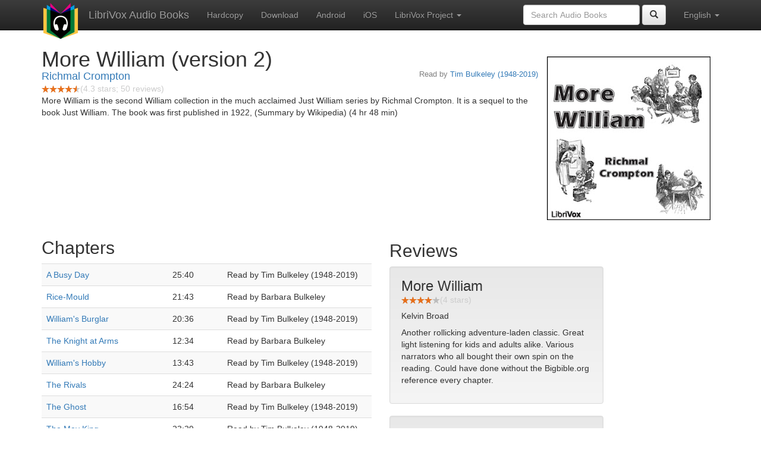

--- FILE ---
content_type: text/html;charset=utf-8
request_url: https://librivox.bookdesign.biz/book/2494
body_size: 3983
content:











<!DOCTYPE html>

<html xmlns="http://www.w3.org/1999/xhtml" xmlns:fb="http://ogp.me/ns/fb#" xml:lang="en" lang="en">
<head>
<meta charset="utf-8" />
<meta http-equiv="X-UA-Compatible" content="IE=edge" />
<meta name="viewport" content="width=device-width, initial-scale=1" />
<link rel="stylesheet" href="https://maxcdn.bootstrapcdn.com/bootstrap/3.3.7/css/bootstrap.min.css" integrity="sha384-BVYiiSIFeK1dGmJRAkycuHAHRg32OmUcww7on3RYdg4Va+PmSTsz/K68vbdEjh4u" crossorigin="anonymous">
<link rel="stylesheet" href="https://maxcdn.bootstrapcdn.com/bootstrap/3.3.7/css/bootstrap-theme.min.css" integrity="sha384-rHyoN1iRsVXV4nD0JutlnGaslCJuC7uwjduW9SVrLvRYooPp2bWYgmgJQIXwl/Sp" crossorigin="anonymous">
<link href="/css/bd.css" rel="stylesheet">
<script src="https://ajax.googleapis.com/ajax/libs/jquery/1.11.3/jquery.min.js"></script>
<script src="https://maxcdn.bootstrapcdn.com/bootstrap/3.3.7/js/bootstrap.min.js" integrity="sha384-Tc5IQib027qvyjSMfHjOMaLkfuWVxZxUPnCJA7l2mCWNIpG9mGCD8wGNIcPD7Txa" crossorigin="anonymous"></script>
<script type="text/javascript" src="/js/detectAndroid.js" ></script>
<!-- Global site tag (gtag.js) - Google Analytics -->
<script async src="https://www.googletagmanager.com/gtag/js?id=G-L9MXBNBGHB"></script>
<script>
  window.dataLayer = window.dataLayer || [];
  function gtag(){dataLayer.push(arguments);}
  gtag('js', new Date());

  gtag('config', 'G-L9MXBNBGHB');
</script>
<meta property="fb:app_id" content="376943702360023" />
<meta property="og:url" content="http://librivox.bookdesign.biz/book/2494" />
<meta property="og:type" content="book" />
<meta property="og:title" content="More William (version 2)" />
<meta property="og:image" content="https://lh3.googleusercontent.com/eRhJeNaWjAEVOWbh5G7Eps-vheP1bS55z6m5dtHpc3kXPY_aSBIzJEl0Nzsfvu9VXoqC6S2M1m0vLyIYFbYvPs760Kq4GVQ" />
<meta property="og:description" content="More William is the second William collection in the much acclaimed Just William series by Richmal Crompton. It is a sequel to the book Just…" />

<link rel="canonical" href="https://librivox.app/book/2494" />
<link rel="alternate" href="android-app://biz.bookdesign.librivox/http/librivox.bookdesign.biz/book/2494" />
<link rel="alternate" href="android-app://biz.bookdesign.librivox.pro/http/librivox.bookdesign.biz/book/2494" />
<link rel="alternate" href="android-app://biz.bookdesign.librivox/https/librivox.app/book/2494" />
<link rel="alternate" href="android-app://biz.bookdesign.librivox.pro/https/librivox.app/book/2494" />

<title>More William (version 2) (audio book)</title>
</head>

<body>
	<div id="fb-root"></div>
	<script>
		(function(d, s, id) {
			var js, fjs = d.getElementsByTagName(s)[0];
			if (d.getElementById(id))
				return;
			js = d.createElement(s);
			js.id = id;
			js.src = "https://connect.facebook.net/en_US/all.js#xfbml=1&appId=376943702360023";
			fjs.parentNode.insertBefore(js, fjs);
		}(document, 'script', 'facebook-jssdk'));
	</script>

	<!-- ##### Navbar ##### -->

    <nav class="navbar navbar-inverse navbar-fixed-top">
        <div class="container">
            <div class="navbar-header">
                <button type="button" class="navbar-toggle collapsed" data-toggle="collapse" data-target="#navbar" aria-expanded="false" aria-controls="navbar">
                    <span class="sr-only">Toggle navigation</span>
                    <span class="icon-bar"></span>
                    <span class="icon-bar"></span>
                    <span class="icon-bar"></span>
                </button>
                <a class="navbar-brand" href="/" style="padding-top: 5px;">
                    <img class="img-responsive" src="/images/ic_lv_64.png" alt="">
                </a>
                <a class="navbar-brand" href="/">
                    LibriVox Audio Books
                </a>
            </div>
            <div id="navbar" class="navbar-collapse collapse">
                <ul class="nav navbar-nav">
                    <li><a href="http://www.amazon.com/gp/search?keywords=More+William+%28version+2%29+Richmal+Crompton&index=books&linkCode=qs&tag=libaud-20">Hardcopy</a></li>
                    
                        <li><a href="https://archive.org/compress/more_william_1004_librivox/formats=64KBPS MP3&file=/more_william_1004_librivox.zip">Download</a></li>
                    
                    <li><a
                        href="https://play.google.com/store/apps/details?id=app.librivox.android">Android</a></li>
                    <li><a
                        href="https://itunes.apple.com/us/app/librivox-audio-books/id596159212?mt=8">iOS</a></li>
                    
                    <li class="dropdown">
                      <a href="#" class="dropdown-toggle" data-toggle="dropdown" role="button" aria-expanded="false">LibriVox Project <span class="caret"></span></a>
                        <ul class="dropdown-menu" role="menu">
                            <li><a href="http://librivox.org/more-william-by-richmal-crompton-2/">This Book</a></li>
                            <li><a href="https://librivox.org/">LibriVox.org</a></li>
                        </ul>
                    </li>
                    
                </ul>
                <ul class="nav navbar-nav navbar-right">
                  <li class="dropdown">
                    <a href="#" class="dropdown-toggle" data-toggle="dropdown" role="button" aria-expanded="false">
                      English <span class="caret"></span>
                    </a>
                    <ul class="dropdown-menu" role="menu">
                      <li><a href="/book/2494?language=English">English</a></li>
                      <li><a href="/book/2494?language=Spanish">Espa&ntilde;ol</a></li>
                      <li><a href="/book/2494?language=French">Fran&ccedil;ais</a></li>
                      <li><a href="/book/2494?language=German">Deutsch</a></li>
                    </ul>
                  </li>
                </ul>
                <form class="navbar-form navbar-right form-inline" role="search" action="/search.jsp" method="get">
                  <div class="form-group">
                    <input type="text" class="form-control" name="search" placeholder="Search Audio Books">
                    
                  </div>
                  <button type="submit" class="btn btn-default"><span class="glyphicon glyphicon-search"></span></button>
                </form>
            </div><!--/.nav-collapse -->
        </div>
    </nav>

	<!-- ##### Main Copy ##### -->

	<div class="container" role="main" itemscope itemtype="http://schema.org/AudioBook">
		<div id="description" style="min-height:300px">

			<div id="image" class="span6 pull-right cover-image"><img src="https://lh3.googleusercontent.com/eRhJeNaWjAEVOWbh5G7Eps-vheP1bS55z6m5dtHpc3kXPY_aSBIzJEl0Nzsfvu9VXoqC6S2M1m0vLyIYFbYvPs760Kq4GVQ=s275" itemprop="image"></div>

			<h1 class="book-title" itemprop="name">More William (version 2)</h1>
			<br>
            <h2 itemprop="author" class="author"><a href="/author/Richmal+Crompton">Richmal Crompton</a></h2>
                <h3 class="reader">Read by <a href="/reader/Tim+Bulkeley+%281948-2019%29">Tim Bulkeley (1948-2019)</a></h3>
                
                                <div itemprop="aggregateRating" itemscope itemtype="http://schema.org/AggregateRating">
                                <meta itemprop="worstRating" content = "0">
                                <meta itemprop="bestRating" content = "5">
                                <nobr><img src="/images/star-full.png" height="12" width="13"><img src="/images/star-full.png" height="12" width="13"><img src="/images/star-full.png" height="12" width="13"><img src="/images/star-full.png" height="12" width="13"><img src="/images/star-half.png" height="12" width="13"></nobr><span style="color:#cccccc">(<span itemprop="ratingValue">4.3</span> stars; <span itemprop="reviewCount">50</span> reviews)</span>
                                </div>

			<p itemprop="description">More William is the second William collection in the much acclaimed Just William series by Richmal Crompton. It is a sequel to the book Just William. The book was first published in 1922, (Summary by Wikipedia) (4 hr 48 min)</p>

			<fb:like href="http://librivox.bookdesign.biz/book/2494" send="true" width="400" show_faces="true"></fb:like>

		</div>

        <div class="row">
            
                <div id="chapters" class="col-md-6">
                    <h2>Chapters</h2>
                    <table class="table table-striped">
                    
                        <tr>
                            <td>
                                <a href="https://www.archive.org/download/more_william_1004_librivox/morewilliam_01_crompton_64kb.mp3">A Busy Day</a>
                            </td>
                            <td>25:40</td>
                            
                                <td style="text-indent: 1cm; margin-top: 0em;">
                                    Read by Tim Bulkeley (1948-2019)</td>
                                
                        </tr>
                        
                        <tr>
                            <td>
                                <a href="https://www.archive.org/download/more_william_1004_librivox/morewilliam_02_crompton_64kb.mp3">Rice-Mould</a>
                            </td>
                            <td>21:43</td>
                            
                                <td style="text-indent: 1cm; margin-top: 0em;">
                                    Read by Barbara Bulkeley</td>
                                
                        </tr>
                        
                        <tr>
                            <td>
                                <a href="https://www.archive.org/download/more_william_1004_librivox/morewilliam_03_crompton_64kb.mp3">William's Burglar</a>
                            </td>
                            <td>20:36</td>
                            
                                <td style="text-indent: 1cm; margin-top: 0em;">
                                    Read by Tim Bulkeley (1948-2019)</td>
                                
                        </tr>
                        
                        <tr>
                            <td>
                                <a href="https://www.archive.org/download/more_william_1004_librivox/morewilliam_04_crompton_64kb.mp3">The Knight at Arms</a>
                            </td>
                            <td>12:34</td>
                            
                                <td style="text-indent: 1cm; margin-top: 0em;">
                                    Read by Barbara Bulkeley</td>
                                
                        </tr>
                        
                        <tr>
                            <td>
                                <a href="https://www.archive.org/download/more_william_1004_librivox/morewilliam_05_crompton_64kb.mp3">William's Hobby</a>
                            </td>
                            <td>13:43</td>
                            
                                <td style="text-indent: 1cm; margin-top: 0em;">
                                    Read by Tim Bulkeley (1948-2019)</td>
                                
                        </tr>
                        
                        <tr>
                            <td>
                                <a href="https://www.archive.org/download/more_william_1004_librivox/morewilliam_06_crompton_64kb.mp3">The Rivals</a>
                            </td>
                            <td>24:24</td>
                            
                                <td style="text-indent: 1cm; margin-top: 0em;">
                                    Read by Barbara Bulkeley</td>
                                
                        </tr>
                        
                        <tr>
                            <td>
                                <a href="https://www.archive.org/download/more_william_1004_librivox/morewilliam_07_crompton_64kb.mp3">The Ghost</a>
                            </td>
                            <td>16:54</td>
                            
                                <td style="text-indent: 1cm; margin-top: 0em;">
                                    Read by Tim Bulkeley (1948-2019)</td>
                                
                        </tr>
                        
                        <tr>
                            <td>
                                <a href="https://www.archive.org/download/more_william_1004_librivox/morewilliam_08_crompton_64kb.mp3">The May King</a>
                            </td>
                            <td>23:29</td>
                            
                                <td style="text-indent: 1cm; margin-top: 0em;">
                                    Read by Tim Bulkeley (1948-2019)</td>
                                
                        </tr>
                        
                        <tr>
                            <td>
                                <a href="https://www.archive.org/download/more_william_1004_librivox/morewilliam_09_crompton_64kb.mp3">The Revenge</a>
                            </td>
                            <td>16:57</td>
                            
                                <td style="text-indent: 1cm; margin-top: 0em;">
                                    Read by Tim Bulkeley (1948-2019)</td>
                                
                        </tr>
                        
                        <tr>
                            <td>
                                <a href="https://www.archive.org/download/more_william_1004_librivox/morewilliam_10_crompton_64kb.mp3">The Helper</a>
                            </td>
                            <td>19:39</td>
                            
                                <td style="text-indent: 1cm; margin-top: 0em;">
                                    Read by Barbara Bulkeley</td>
                                
                        </tr>
                        
                        <tr>
                            <td>
                                <a href="https://www.archive.org/download/more_william_1004_librivox/morewilliam_11_crompton_64kb.mp3">William and the Smuggler</a>
                            </td>
                            <td>28:43</td>
                            
                                <td style="text-indent: 1cm; margin-top: 0em;">
                                    Read by Tim Bulkeley (1948-2019)</td>
                                
                        </tr>
                        
                        <tr>
                            <td>
                                <a href="https://www.archive.org/download/more_william_1004_librivox/morewilliam_12_crompton_64kb.mp3">The Reform of William</a>
                            </td>
                            <td>18:52</td>
                            
                                <td style="text-indent: 1cm; margin-top: 0em;">
                                    Read by Barbara Bulkeley</td>
                                
                        </tr>
                        
                        <tr>
                            <td>
                                <a href="https://www.archive.org/download/more_william_1004_librivox/morewilliam_13_crompton_64kb.mp3">William and the Ancient Souls</a>
                            </td>
                            <td>16:50</td>
                            
                                <td style="text-indent: 1cm; margin-top: 0em;">
                                    Read by Tim Bulkeley (1948-2019)</td>
                                
                        </tr>
                        
                        <tr>
                            <td>
                                <a href="https://www.archive.org/download/more_william_1004_librivox/morewilliam_14_crompton_64kb.mp3">William's Christmas Eve</a>
                            </td>
                            <td>28:11</td>
                            
                                <td style="text-indent: 1cm; margin-top: 0em;">
                                    Read by Barbara Bulkeley</td>
                                
                        </tr>
                        
                    </table>
                </div>
                
            <div class="col-md-4">
                
                <h2>Reviews</h2><p>
                
                    <div class="well" itemprop="review" itemscope itemtype="http://schema.org/Review">
                        <h3 class="review-title"><span itemprop="name">More William</span></h3><br>
                        <div class="review-stars" itemprop="reviewRating" itemscope itemtype="http://schema.org/Rating">
                            <nobr><img src="/images/star-full.png" height="12" width="13"><img src="/images/star-full.png" height="12" width="13"><img src="/images/star-full.png" height="12" width="13"><img src="/images/star-full.png" height="12" width="13"><img src="/images/star-empty.png" height="12" width="13"></nobr><span style="color:#cccccc">(<span itemprop="ratingValue">4</span> stars)</span>
                            <meta itemprop="worstRating" content = "0">
                            <meta itemprop="bestRating" content = "5">
                        </div>
                        <h4 class="review-author"><span itemprop="author">Kelvin Broad</span></h4>
                        <p><span itemprop="description">Another rollicking adventure-laden classic. Great light listening for kids and adults alike. Various narrators who all bought their own spin on the reading. Could have done without the Bigbible.org reference every  chapter.</span></p>
                    </div>
                
                    <div class="well" itemprop="review" itemscope itemtype="http://schema.org/Review">
                        <h3 class="review-title"><span itemprop="name">not as good</span></h3><br>
                        <div class="review-stars" itemprop="reviewRating" itemscope itemtype="http://schema.org/Rating">
                            <nobr><img src="/images/star-full.png" height="12" width="13"><img src="/images/star-full.png" height="12" width="13"><img src="/images/star-half.png" height="12" width="13"><img src="/images/star-empty.png" height="12" width="13"><img src="/images/star-empty.png" height="12" width="13"></nobr><span style="color:#cccccc">(<span itemprop="ratingValue">2.5</span> stars)</span>
                            <meta itemprop="worstRating" content = "0">
                            <meta itemprop="bestRating" content = "5">
                        </div>
                        <h4 class="review-author"><span itemprop="author">johnnybob</span></h4>
                        <p><span itemprop="description">Not as good as the first. Readers made William too harsh and in your face which is not like the original.</span></p>
                    </div>
                
                    <div class="well" itemprop="review" itemscope itemtype="http://schema.org/Review">
                        <h3 class="review-title"><span itemprop="name">J W 2</span></h3><br>
                        <div class="review-stars" itemprop="reviewRating" itemscope itemtype="http://schema.org/Rating">
                            <nobr><img src="/images/star-full.png" height="12" width="13"><img src="/images/star-full.png" height="12" width="13"><img src="/images/star-full.png" height="12" width="13"><img src="/images/star-empty.png" height="12" width="13"><img src="/images/star-empty.png" height="12" width="13"></nobr><span style="color:#cccccc">(<span itemprop="ratingValue">3</span> stars)</span>
                            <meta itemprop="worstRating" content = "0">
                            <meta itemprop="bestRating" content = "5">
                        </div>
                        <h4 class="review-author"><span itemprop="author">Hazel Goodrum</span></h4>
                        <p><span itemprop="description">Prefer David Wales narrating</span></p>
                    </div>
                
                    <div class="well" itemprop="review" itemscope itemtype="http://schema.org/Review">
                        <h3 class="review-title"><span itemprop="name">Love these stories about a mischievous and 11 year old boy</span></h3><br>
                        <div class="review-stars" itemprop="reviewRating" itemscope itemtype="http://schema.org/Rating">
                            <nobr><img src="/images/star-full.png" height="12" width="13"><img src="/images/star-full.png" height="12" width="13"><img src="/images/star-full.png" height="12" width="13"><img src="/images/star-full.png" height="12" width="13"><img src="/images/star-full.png" height="12" width="13"></nobr><span style="color:#cccccc">(<span itemprop="ratingValue">5</span> stars)</span>
                            <meta itemprop="worstRating" content = "0">
                            <meta itemprop="bestRating" content = "5">
                        </div>
                        <h4 class="review-author"><span itemprop="author">Chubbychick</span></h4>
                        <p><span itemprop="description"></span></p>
                    </div>
                
                    <div class="well" itemprop="review" itemscope itemtype="http://schema.org/Review">
                        <h3 class="review-title"><span itemprop="name">I prefer the first one,  but still a riot. </span></h3><br>
                        <div class="review-stars" itemprop="reviewRating" itemscope itemtype="http://schema.org/Rating">
                            <nobr><img src="/images/star-full.png" height="12" width="13"><img src="/images/star-full.png" height="12" width="13"><img src="/images/star-full.png" height="12" width="13"><img src="/images/star-full.png" height="12" width="13"><img src="/images/star-half.png" height="12" width="13"></nobr><span style="color:#cccccc">(<span itemprop="ratingValue">4.5</span> stars)</span>
                            <meta itemprop="worstRating" content = "0">
                            <meta itemprop="bestRating" content = "5">
                        </div>
                        <h4 class="review-author"><span itemprop="author">Alan H.</span></h4>
                        <p><span itemprop="description"></span></p>
                    </div>
                
            </div>
        </div>
        

<div id="footer">
    <center>
        <a href="https://www.bookdesign.biz" title="BookDesign">BookDesign</a> |
        <a href="mailto:support@bookdesign.biz?Subject=Question%20from%20website">Contact Us</a> |
        <a href="https://www.bookdesign.biz/librivox/privacy-policy">Privacy Policy</a>
    </center>
</div>
    </div>
        <script async src="https://pagead2.googlesyndication.com/pagead/js/adsbygoogle.js?client=ca-pub-7488255503396243"
             crossorigin="anonymous"></script>
    
</body>
</html>


--- FILE ---
content_type: text/html; charset=utf-8
request_url: https://www.google.com/recaptcha/api2/aframe
body_size: 266
content:
<!DOCTYPE HTML><html><head><meta http-equiv="content-type" content="text/html; charset=UTF-8"></head><body><script nonce="tbUbnxO2fJfUhkQf5gOoHQ">/** Anti-fraud and anti-abuse applications only. See google.com/recaptcha */ try{var clients={'sodar':'https://pagead2.googlesyndication.com/pagead/sodar?'};window.addEventListener("message",function(a){try{if(a.source===window.parent){var b=JSON.parse(a.data);var c=clients[b['id']];if(c){var d=document.createElement('img');d.src=c+b['params']+'&rc='+(localStorage.getItem("rc::a")?sessionStorage.getItem("rc::b"):"");window.document.body.appendChild(d);sessionStorage.setItem("rc::e",parseInt(sessionStorage.getItem("rc::e")||0)+1);localStorage.setItem("rc::h",'1768935977377');}}}catch(b){}});window.parent.postMessage("_grecaptcha_ready", "*");}catch(b){}</script></body></html>